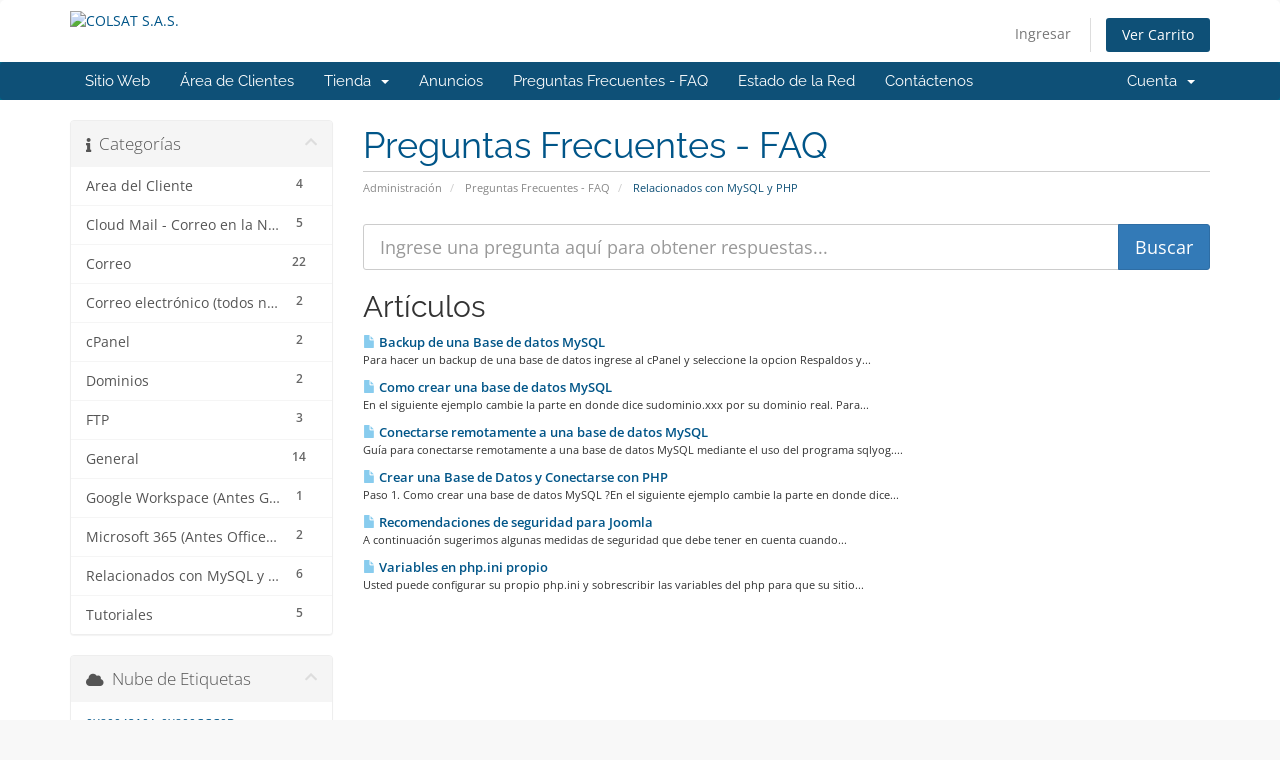

--- FILE ---
content_type: text/html; charset=utf-8
request_url: https://www.colsat.com.co/zc/index.php?rp=/knowledgebase/2/Relacionados-con-MySQL-y-PHP
body_size: 6618
content:
<!DOCTYPE html>
<html lang="en">
<head>
    <meta charset="utf-8" />
    <meta http-equiv="X-UA-Compatible" content="IE=edge">
    <meta name="viewport" content="width=device-width, initial-scale=1">
    <title>Preguntas Frecuentes - FAQ - COLSAT S.A.S.</title>

    <!-- Styling -->
<link href="/zc/assets/fonts/css/open-sans-family.css" rel="stylesheet" type="text/css" />
<link href="/zc/assets/fonts/css/raleway-family.css" rel="stylesheet" type="text/css" />
<link href="/zc/templates/six/css/all.min.css?v=e74d47" rel="stylesheet">
<link href="/zc/assets/css/fontawesome-all.min.css" rel="stylesheet">
<link href="/zc/templates/six/css/custom.css" rel="stylesheet">

<!-- HTML5 Shim and Respond.js IE8 support of HTML5 elements and media queries -->
<!-- WARNING: Respond.js doesn't work if you view the page via file:// -->
<!--[if lt IE 9]>
  <script src="https://oss.maxcdn.com/libs/html5shiv/3.7.0/html5shiv.js"></script>
  <script src="https://oss.maxcdn.com/libs/respond.js/1.4.2/respond.min.js"></script>
<![endif]-->

<script type="text/javascript">
    var csrfToken = '46f8794f252459d9526c86fd632fa6f8703def84',
        markdownGuide = 'Guía de Formato',
        locale = 'en',
        saved = 'guardado',
        saving = 'guardando',
        whmcsBaseUrl = "/zc";
    </script>
<script src="/zc/templates/six/js/scripts.min.js?v=e74d47"></script>


    <script async src="https://www.googletagmanager.com/gtag/js?id=UA-9048210-4"></script>
<script>
  window.dataLayer = window.dataLayer || [];
  function gtag(){dataLayer.push(arguments);}
  gtag('js', new Date());
  gtag('config', 'UA-9048210-4', {
  'cookie_domain': 'colsat.com.co'
});
</script>


</head>
<body data-phone-cc-input="1">


<section id="header">
    <div class="container">
        <ul class="top-nav">
                                        <li>
                    <a href="/zc/clientarea.php">Ingresar</a>
                </li>
                                <li class="primary-action">
                    <a href="/zc/cart.php?a=view" class="btn">
                        Ver Carrito
                    </a>
                </li>
                                </ul>

                    <a href="/zc/index.php" class="logo"><img src="/zc/assets/img/logo.png" alt="COLSAT S.A.S."></a>
        
    </div>
</section>

<section id="main-menu">

    <nav id="nav" class="navbar navbar-default navbar-main" role="navigation">
        <div class="container">
            <!-- Brand and toggle get grouped for better mobile display -->
            <div class="navbar-header">
                <button type="button" class="navbar-toggle" data-toggle="collapse" data-target="#primary-nav">
                    <span class="sr-only">Alternar Navegación</span>
                    <span class="icon-bar"></span>
                    <span class="icon-bar"></span>
                    <span class="icon-bar"></span>
                </button>
            </div>

            <!-- Collect the nav links, forms, and other content for toggling -->
            <div class="collapse navbar-collapse" id="primary-nav">

                <ul class="nav navbar-nav">

                        <li menuItemName="Sitio Web" class="" id="Primary_Navbar-Sitio_Web">
        <a href="/zc/../../index.html">
                        Sitio Web
                                </a>
            </li>
    <li menuItemName="Home" class="" id="Primary_Navbar-Home">
        <a href="/zc/index.php">
                        Área de Clientes
                                </a>
            </li>
    <li menuItemName="Store" class="dropdown" id="Primary_Navbar-Store">
        <a class="dropdown-toggle" data-toggle="dropdown" href="#">
                        Tienda
                        &nbsp;<b class="caret"></b>        </a>
                    <ul class="dropdown-menu">
                            <li menuItemName="Browse Products Services" id="Primary_Navbar-Store-Browse_Products_Services">
                    <a href="/zc/index.php?rp=/store">
                                                Ver Todos
                                            </a>
                </li>
                            <li menuItemName="Shop Divider 1" class="nav-divider" id="Primary_Navbar-Store-Shop_Divider_1">
                    <a href="">
                                                -----
                                            </a>
                </li>
                            <li menuItemName="Seguridad" id="Primary_Navbar-Store-Seguridad">
                    <a href="/zc/index.php?rp=/store/seguridad">
                                                Seguridad
                                            </a>
                </li>
                            <li menuItemName="Microsoft Cloud" id="Primary_Navbar-Store-Microsoft_Cloud">
                    <a href="/zc/index.php?rp=/store/microsoft-cloud">
                                                Microsoft Cloud
                                            </a>
                </li>
                            <li menuItemName="Email Hosting" id="Primary_Navbar-Store-Email_Hosting">
                    <a href="/zc/index.php?rp=/store/email-hosting">
                                                Email Hosting
                                            </a>
                </li>
                            <li menuItemName="Microsoft ES" id="Primary_Navbar-Store-Microsoft_ES">
                    <a href="/zc/index.php?rp=/store/microsoft-es">
                                                Microsoft ES
                                            </a>
                </li>
                        </ul>
            </li>
    <li menuItemName="Announcements" class="" id="Primary_Navbar-Announcements">
        <a href="/zc/index.php?rp=/announcements">
                        Anuncios
                                </a>
            </li>
    <li menuItemName="Knowledgebase" class="" id="Primary_Navbar-Knowledgebase">
        <a href="/zc/index.php?rp=/knowledgebase">
                        Preguntas Frecuentes - FAQ
                                </a>
            </li>
    <li menuItemName="Network Status" class="" id="Primary_Navbar-Network_Status">
        <a href="/zc/serverstatus.php">
                        Estado de la Red
                                </a>
            </li>
    <li menuItemName="Contact Us" class="" id="Primary_Navbar-Contact_Us">
        <a href="/zc/contact.php">
                        Contáctenos
                                </a>
            </li>

                </ul>

                <ul class="nav navbar-nav navbar-right">

                        <li menuItemName="Account" class="dropdown" id="Secondary_Navbar-Account">
        <a class="dropdown-toggle" data-toggle="dropdown" href="#">
                        Cuenta
                        &nbsp;<b class="caret"></b>        </a>
                    <ul class="dropdown-menu">
                            <li menuItemName="Login" id="Secondary_Navbar-Account-Login">
                    <a href="/zc/clientarea.php">
                                                Ingresar
                                            </a>
                </li>
                            <li menuItemName="Divider" class="nav-divider" id="Secondary_Navbar-Account-Divider">
                    <a href="">
                                                -----
                                            </a>
                </li>
                            <li menuItemName="Forgot Password?" id="Secondary_Navbar-Account-Forgot_Password?">
                    <a href="/zc/index.php?rp=/password/reset">
                                                ¿Perdiste la contraseña?
                                            </a>
                </li>
                        </ul>
            </li>

                </ul>

            </div><!-- /.navbar-collapse -->
        </div>
    </nav>

</section>



<section id="main-body">
    <div class="container">
        <div class="row">

                                    <div class="col-md-9 pull-md-right">
                    <div class="header-lined">
    <h1>Preguntas Frecuentes - FAQ</h1>
    <ol class="breadcrumb">
            <li>
            <a href="https://www.colsat.com.co/zc">            Administración
            </a>        </li>
            <li>
            <a href="/zc/index.php?rp=/knowledgebase">            Preguntas Frecuentes - FAQ
            </a>        </li>
            <li class="active">
                        Relacionados con MySQL y PHP
                    </li>
    </ol>
</div>
                </div>
                        <div class="col-md-3 pull-md-left sidebar">
                    <div menuItemName="Support Knowledgebase Categories" class="panel panel-sidebar panel-sidebar hidden-sm hidden-xs">
        <div class="panel-heading">
            <h3 class="panel-title">
                <i class="fas fa-info"></i>&nbsp;                Categorías
                                <i class="fas fa-chevron-up panel-minimise pull-right"></i>
            </h3>
        </div>
                            <div class="list-group">
                                                            <a menuItemName="Support Knowledgebase Category 7"
                           href="/zc/index.php?rp=/knowledgebase/7/Area-del-Cliente"
                           class="list-group-item"
                                                                                                                                       id="Primary_Sidebar-Support_Knowledgebase_Categories-Support_Knowledgebase_Category_7"
                        >
                            <span class="badge">4</span>                                                                                    <div class="truncate">Area del Cliente</div>
                        </a>
                                                                                <a menuItemName="Support Knowledgebase Category 5"
                           href="/zc/index.php?rp=/knowledgebase/5/Cloud-Mail---Correo-en-la-Nube"
                           class="list-group-item"
                                                                                                                                       id="Primary_Sidebar-Support_Knowledgebase_Categories-Support_Knowledgebase_Category_5"
                        >
                            <span class="badge">5</span>                                                                                    <div class="truncate">Cloud Mail - Correo en la Nube</div>
                        </a>
                                                                                <a menuItemName="Support Knowledgebase Category 4"
                           href="/zc/index.php?rp=/knowledgebase/4/Correo"
                           class="list-group-item"
                                                                                                                                       id="Primary_Sidebar-Support_Knowledgebase_Categories-Support_Knowledgebase_Category_4"
                        >
                            <span class="badge">22</span>                                                                                    <div class="truncate">Correo</div>
                        </a>
                                                                                <a menuItemName="Support Knowledgebase Category 15"
                           href="/zc/index.php?rp=/knowledgebase/15/Correo-electronico-todos-nuestros-sistemas"
                           class="list-group-item"
                                                                                                                                       id="Primary_Sidebar-Support_Knowledgebase_Categories-Support_Knowledgebase_Category_15"
                        >
                            <span class="badge">2</span>                                                                                    <div class="truncate">Correo electrónico (todos nuestros sistemas)</div>
                        </a>
                                                                                <a menuItemName="Support Knowledgebase Category 9"
                           href="/zc/index.php?rp=/knowledgebase/9/cPanel"
                           class="list-group-item"
                                                                                                                                       id="Primary_Sidebar-Support_Knowledgebase_Categories-Support_Knowledgebase_Category_9"
                        >
                            <span class="badge">2</span>                                                                                    <div class="truncate">cPanel</div>
                        </a>
                                                                                <a menuItemName="Support Knowledgebase Category 10"
                           href="/zc/index.php?rp=/knowledgebase/10/Dominios"
                           class="list-group-item"
                                                                                                                                       id="Primary_Sidebar-Support_Knowledgebase_Categories-Support_Knowledgebase_Category_10"
                        >
                            <span class="badge">2</span>                                                                                    <div class="truncate">Dominios</div>
                        </a>
                                                                                <a menuItemName="Support Knowledgebase Category 6"
                           href="/zc/index.php?rp=/knowledgebase/6/FTP"
                           class="list-group-item"
                                                                                                                                       id="Primary_Sidebar-Support_Knowledgebase_Categories-Support_Knowledgebase_Category_6"
                        >
                            <span class="badge">3</span>                                                                                    <div class="truncate">FTP</div>
                        </a>
                                                                                <a menuItemName="Support Knowledgebase Category 1"
                           href="/zc/index.php?rp=/knowledgebase/1/General"
                           class="list-group-item"
                                                                                                                                       id="Primary_Sidebar-Support_Knowledgebase_Categories-Support_Knowledgebase_Category_1"
                        >
                            <span class="badge">14</span>                                                                                    <div class="truncate">General</div>
                        </a>
                                                                                <a menuItemName="Support Knowledgebase Category 17"
                           href="/zc/index.php?rp=/knowledgebase/17/Google-Workspace-Antes-G-Suite"
                           class="list-group-item"
                                                                                                                                       id="Primary_Sidebar-Support_Knowledgebase_Categories-Support_Knowledgebase_Category_17"
                        >
                            <span class="badge">1</span>                                                                                    <div class="truncate">Google Workspace (Antes G Suite)</div>
                        </a>
                                                                                <a menuItemName="Support Knowledgebase Category 16"
                           href="/zc/index.php?rp=/knowledgebase/16/Microsoft-365-Antes-Office-365"
                           class="list-group-item"
                                                                                                                                       id="Primary_Sidebar-Support_Knowledgebase_Categories-Support_Knowledgebase_Category_16"
                        >
                            <span class="badge">2</span>                                                                                    <div class="truncate">Microsoft 365 (Antes Office 365)</div>
                        </a>
                                                                                <a menuItemName="Support Knowledgebase Category 2"
                           href="/zc/index.php?rp=/knowledgebase/2/Relacionados-con-MySQL-y-PHP"
                           class="list-group-item"
                                                                                                                                       id="Primary_Sidebar-Support_Knowledgebase_Categories-Support_Knowledgebase_Category_2"
                        >
                            <span class="badge">6</span>                                                                                    <div class="truncate">Relacionados con MySQL y PHP</div>
                        </a>
                                                                                <a menuItemName="Support Knowledgebase Category 3"
                           href="/zc/index.php?rp=/knowledgebase/3/Tutoriales"
                           class="list-group-item"
                                                                                                                                       id="Primary_Sidebar-Support_Knowledgebase_Categories-Support_Knowledgebase_Category_3"
                        >
                            <span class="badge">5</span>                                                                                    <div class="truncate">Tutoriales</div>
                        </a>
                                                </div>
                    </div>
                    <div class="panel hidden-lg hidden-md panel-default">
            <div class="panel-heading">
                <h3 class="panel-title">
                    <i class="fas fa-info"></i>&nbsp;                    Categorías
                                    </h3>
            </div>
            <div class="panel-body">
                <form role="form">
                    <select class="form-control" onchange="selectChangeNavigate(this)">
                                                    <option menuItemName="Support Knowledgebase Category 7" value="/zc/index.php?rp=/knowledgebase/7/Area-del-Cliente" class="list-group-item" >
                                <div class="truncate">Area del Cliente</div>
                                (4)                            </option>
                                                    <option menuItemName="Support Knowledgebase Category 5" value="/zc/index.php?rp=/knowledgebase/5/Cloud-Mail---Correo-en-la-Nube" class="list-group-item" >
                                <div class="truncate">Cloud Mail - Correo en la Nube</div>
                                (5)                            </option>
                                                    <option menuItemName="Support Knowledgebase Category 4" value="/zc/index.php?rp=/knowledgebase/4/Correo" class="list-group-item" >
                                <div class="truncate">Correo</div>
                                (22)                            </option>
                                                    <option menuItemName="Support Knowledgebase Category 15" value="/zc/index.php?rp=/knowledgebase/15/Correo-electronico-todos-nuestros-sistemas" class="list-group-item" >
                                <div class="truncate">Correo electrónico (todos nuestros sistemas)</div>
                                (2)                            </option>
                                                    <option menuItemName="Support Knowledgebase Category 9" value="/zc/index.php?rp=/knowledgebase/9/cPanel" class="list-group-item" >
                                <div class="truncate">cPanel</div>
                                (2)                            </option>
                                                    <option menuItemName="Support Knowledgebase Category 10" value="/zc/index.php?rp=/knowledgebase/10/Dominios" class="list-group-item" >
                                <div class="truncate">Dominios</div>
                                (2)                            </option>
                                                    <option menuItemName="Support Knowledgebase Category 6" value="/zc/index.php?rp=/knowledgebase/6/FTP" class="list-group-item" >
                                <div class="truncate">FTP</div>
                                (3)                            </option>
                                                    <option menuItemName="Support Knowledgebase Category 1" value="/zc/index.php?rp=/knowledgebase/1/General" class="list-group-item" >
                                <div class="truncate">General</div>
                                (14)                            </option>
                                                    <option menuItemName="Support Knowledgebase Category 17" value="/zc/index.php?rp=/knowledgebase/17/Google-Workspace-Antes-G-Suite" class="list-group-item" >
                                <div class="truncate">Google Workspace (Antes G Suite)</div>
                                (1)                            </option>
                                                    <option menuItemName="Support Knowledgebase Category 16" value="/zc/index.php?rp=/knowledgebase/16/Microsoft-365-Antes-Office-365" class="list-group-item" >
                                <div class="truncate">Microsoft 365 (Antes Office 365)</div>
                                (2)                            </option>
                                                    <option menuItemName="Support Knowledgebase Category 2" value="/zc/index.php?rp=/knowledgebase/2/Relacionados-con-MySQL-y-PHP" class="list-group-item" >
                                <div class="truncate">Relacionados con MySQL y PHP</div>
                                (6)                            </option>
                                                    <option menuItemName="Support Knowledgebase Category 3" value="/zc/index.php?rp=/knowledgebase/3/Tutoriales" class="list-group-item" >
                                <div class="truncate">Tutoriales</div>
                                (5)                            </option>
                                            </select>
                </form>
            </div>
                    </div>
                </div>
                <!-- Container for main page display content -->
        <div class="col-md-9 pull-md-right main-content">
            

<form role="form" method="post" action="/zc/index.php?rp=/knowledgebase/search">
<input type="hidden" name="token" value="46f8794f252459d9526c86fd632fa6f8703def84" />
    <div class="input-group input-group-lg kb-search">
        <input type="text"  id="inputKnowledgebaseSearch" name="search" class="form-control" placeholder="Ingrese una pregunta aquí para obtener respuestas..." value="" />
        <span class="input-group-btn">
            <input type="submit" id="btnKnowledgebaseSearch" class="btn btn-primary btn-input-padded-responsive" value="Buscar" />
        </span>
    </div>
</form>


            <h2>Artículos</h2>
    
    <div class="kbarticles">
                    <a href="/zc/index.php?rp=/knowledgebase/3/Backup-de-una-Base-de-datos-MySQL.html">
                <span class="glyphicon glyphicon-file"></span>&nbsp;Backup de una Base de datos MySQL
            </a>
                        <p>Para hacer un backup de una base de datos ingrese al cPanel y seleccione la opcion Respaldos y...</p>
                    <a href="/zc/index.php?rp=/knowledgebase/4/Como-crear-una-base-de-datos-MySQL.html">
                <span class="glyphicon glyphicon-file"></span>&nbsp;Como crear una base de datos MySQL
            </a>
                        <p>En el siguiente ejemplo cambie la parte en donde dice sudominio.xxx por su dominio real.  Para...</p>
                    <a href="/zc/index.php?rp=/knowledgebase/66/Conectarse-remotamente-a-una-base-de-datos-MySQL.html">
                <span class="glyphicon glyphicon-file"></span>&nbsp;Conectarse remotamente a una base de datos MySQL
            </a>
                        <p>Guía para conectarse remotamente a una base de datos MySQL mediante el uso del programa sqlyog....</p>
                    <a href="/zc/index.php?rp=/knowledgebase/2/Crear-una-Base-de-Datos-y-Conectarse-con-PHP.html">
                <span class="glyphicon glyphicon-file"></span>&nbsp;Crear una Base de Datos y Conectarse con PHP
            </a>
                        <p>Paso 1. Como crear una base de datos MySQL ?En el siguiente ejemplo cambie la parte en donde dice...</p>
                    <a href="/zc/index.php?rp=/knowledgebase/23/Recomendaciones-de-seguridad-para-Joomla.html">
                <span class="glyphicon glyphicon-file"></span>&nbsp;Recomendaciones de seguridad para Joomla
            </a>
                        <p>
A continuaci&oacute;n sugerimos algunas medidas de seguridad que debe tener en cuenta cuando...</p>
                    <a href="/zc/index.php?rp=/knowledgebase/6/Variables-en-php.ini-propio.html">
                <span class="glyphicon glyphicon-file"></span>&nbsp;Variables en php.ini propio
            </a>
                        <p>Usted puede configurar su propio php.ini y sobrescribir las variables del php para que su sitio...</p>
            </div>


                </div><!-- /.main-content -->
                                    <div class="col-md-3 pull-md-left sidebar sidebar-secondary">
                            <div menuItemName="Support Knowledgebase Tag Cloud" class="panel panel-sidebar panel-sidebar">
        <div class="panel-heading">
            <h3 class="panel-title">
                <i class="fas fa-cloud"></i>&nbsp;                Nube de Etiquetas
                                <i class="fas fa-chevron-up panel-minimise pull-right"></i>
            </h3>
        </div>
                    <div class="panel-body">
                <a href="/zc/index.php?rp=/knowledgebase/tag/0X8004210A" style="font-size:12px;">0X8004210A</a>
<a href="/zc/index.php?rp=/knowledgebase/tag/0X800CCC0D" style="font-size:12px;">0X800CCC0D</a>
<a href="/zc/index.php?rp=/knowledgebase/tag/0x800ccc0f" style="font-size:20px;">0x800ccc0f</a>
<a href="/zc/index.php?rp=/knowledgebase/tag/0x800CCC1A" style="font-size:12px;">0x800CCC1A</a>
<a href="/zc/index.php?rp=/knowledgebase/tag/0x800CCC6A" style="font-size:12px;">0x800CCC6A</a>
<a href="/zc/index.php?rp=/knowledgebase/tag/0x800CCC6B" style="font-size:12px;">0x800CCC6B</a>
<a href="/zc/index.php?rp=/knowledgebase/tag/503-Valid-RCPT-command-must-precede-DATA" style="font-size:12px;">503 Valid RCPT command must precede DATA</a>
<a href="/zc/index.php?rp=/knowledgebase/tag/Alias-de-correo" style="font-size:12px;">Alias de correo</a>
<a href="/zc/index.php?rp=/knowledgebase/tag/Android" style="font-size:20px;">Android</a>
<a href="/zc/index.php?rp=/knowledgebase/tag/Backup-Correo-Outlook" style="font-size:12px;">Backup Correo Outlook</a>
<a href="/zc/index.php?rp=/knowledgebase/tag/Backup-Outlook" style="font-size:12px;">Backup Outlook</a>
<a href="/zc/index.php?rp=/knowledgebase/tag/bloqueado" style="font-size:12px;">bloqueado</a>
<a href="/zc/index.php?rp=/knowledgebase/tag/bloqueo" style="font-size:12px;">bloqueo</a>
<a href="/zc/index.php?rp=/knowledgebase/tag/Borrar-cookies" style="font-size:20px;">Borrar cookies</a>
<a href="/zc/index.php?rp=/knowledgebase/tag/buscadores" style="font-size:12px;">buscadores</a>
<a href="/zc/index.php?rp=/knowledgebase/tag/Cache" style="font-size:12px;">Cache</a>
<a href="/zc/index.php?rp=/knowledgebase/tag/CalDAV" style="font-size:12px;">CalDAV</a>
<a href="/zc/index.php?rp=/knowledgebase/tag/cambiar-contraseña" style="font-size:12px;">cambiar contraseña</a>
<a href="/zc/index.php?rp=/knowledgebase/tag/CardDAV" style="font-size:12px;">CardDAV</a>
<a href="/zc/index.php?rp=/knowledgebase/tag/cargar" style="font-size:12px;">cargar</a>
<a href="/zc/index.php?rp=/knowledgebase/tag/Certificado-de-seguridad" style="font-size:12px;">Certificado de seguridad</a>
<a href="/zc/index.php?rp=/knowledgebase/tag/Cliente-de-correo" style="font-size:20px;">Cliente de correo</a>
<a href="/zc/index.php?rp=/knowledgebase/tag/Cloudmail" style="font-size:20px;">Cloudmail</a>
<a href="/zc/index.php?rp=/knowledgebase/tag/conexion-remota-mysql" style="font-size:12px;">conexion remota mysql</a>
<a href="/zc/index.php?rp=/knowledgebase/tag/Configurar-correo-en-Android" style="font-size:12px;">Configurar correo en Android</a>
<a href="/zc/index.php?rp=/knowledgebase/tag/configurar-cuenta-de-correo" style="font-size:12px;">configurar cuenta de correo</a>
<a href="/zc/index.php?rp=/knowledgebase/tag/Configurar-cuenta-de-correo-en-Outlook" style="font-size:12px;">Configurar cuenta de correo en Outlook</a>
<a href="/zc/index.php?rp=/knowledgebase/tag/Configurar-Outlook" style="font-size:12px;">Configurar Outlook</a>
<a href="/zc/index.php?rp=/knowledgebase/tag/contraseña" style="font-size:12px;">contraseña</a>
<a href="/zc/index.php?rp=/knowledgebase/tag/Cookies" style="font-size:12px;">Cookies</a>
<a href="/zc/index.php?rp=/knowledgebase/tag/correo" style="font-size:20px;">correo</a>
<a href="/zc/index.php?rp=/knowledgebase/tag/correo-electronico" style="font-size:12px;">correo electronico</a>
<a href="/zc/index.php?rp=/knowledgebase/tag/Correo-Samsung" style="font-size:12px;">Correo Samsung</a>
<a href="/zc/index.php?rp=/knowledgebase/tag/cpanel" style="font-size:16px;">cpanel</a>
<a href="/zc/index.php?rp=/knowledgebase/tag/crear-sitio-web" style="font-size:12px;">crear sitio web</a>
<a href="/zc/index.php?rp=/knowledgebase/tag/Cuenta-de-correo" style="font-size:12px;">Cuenta de correo</a>
<a href="/zc/index.php?rp=/knowledgebase/tag/diseñar-mi-sitio-web" style="font-size:12px;">diseñar mi sitio web</a>
<a href="/zc/index.php?rp=/knowledgebase/tag/diseñar-sitio-web" style="font-size:12px;">diseñar sitio web</a>
<a href="/zc/index.php?rp=/knowledgebase/tag/diseño-web" style="font-size:12px;">diseño web</a>
<a href="/zc/index.php?rp=/knowledgebase/tag/DMARC" style="font-size:12px;">DMARC</a>
<a href="/zc/index.php?rp=/knowledgebase/tag/dominio" style="font-size:12px;">dominio</a>
<a href="/zc/index.php?rp=/knowledgebase/tag/El-servidor-no-admite-el-tipo-de-cifrado-de-conexión-especifica" style="font-size:12px;">El servidor no admite el tipo de cifrado de conexión especifica</a>
<a href="/zc/index.php?rp=/knowledgebase/tag/email" style="font-size:12px;">email</a>
<a href="/zc/index.php?rp=/knowledgebase/tag/email-hackeado" style="font-size:12px;">email hackeado</a>
<a href="/zc/index.php?rp=/knowledgebase/tag/envio-de-correo" style="font-size:12px;">envio de correo</a>
<a href="/zc/index.php?rp=/knowledgebase/tag/Espacio-lleno" style="font-size:12px;">Espacio lleno</a>
<a href="/zc/index.php?rp=/knowledgebase/tag/estafa" style="font-size:12px;">estafa</a>
<a href="/zc/index.php?rp=/knowledgebase/tag/extorsivo" style="font-size:12px;">extorsivo</a>
<a href="/zc/index.php?rp=/knowledgebase/tag/filezilla" style="font-size:12px;">filezilla</a>
<a href="/zc/index.php?rp=/knowledgebase/tag/filtros" style="font-size:12px;">filtros</a>
<a href="/zc/index.php?rp=/knowledgebase/tag/fraude" style="font-size:12px;">fraude</a>
<a href="/zc/index.php?rp=/knowledgebase/tag/ftp" style="font-size:20px;">ftp</a>
<a href="/zc/index.php?rp=/knowledgebase/tag/G-Suite" style="font-size:12px;">G Suite</a>
<a href="/zc/index.php?rp=/knowledgebase/tag/gmail" style="font-size:20px;">gmail</a>
<a href="/zc/index.php?rp=/knowledgebase/tag/Google-Workspace" style="font-size:12px;">Google Workspace</a>
<a href="/zc/index.php?rp=/knowledgebase/tag/hacer-pagina-web" style="font-size:12px;">hacer pagina web</a>
<a href="/zc/index.php?rp=/knowledgebase/tag/hackearon-mi-email" style="font-size:12px;">hackearon mi email</a>
<a href="/zc/index.php?rp=/knowledgebase/tag/hotmail" style="font-size:12px;">hotmail</a>
<a href="/zc/index.php?rp=/knowledgebase/tag/https" style="font-size:12px;">https</a>
<a href="/zc/index.php?rp=/knowledgebase/tag/ICANN" style="font-size:12px;">ICANN</a>
<a href="/zc/index.php?rp=/knowledgebase/tag/IMAP" style="font-size:12px;">IMAP</a>
<a href="/zc/index.php?rp=/knowledgebase/tag/IMMEDIATE-VERIFICATION" style="font-size:12px;">IMMEDIATE VERIFICATION</a>
<a href="/zc/index.php?rp=/knowledgebase/tag/Inicie-sesión-nuevamente" style="font-size:20px;">Inicie sesión nuevamente</a>
<a href="/zc/index.php?rp=/knowledgebase/tag/inicio-de-sesión-único" style="font-size:12px;">inicio de sesión único</a>
<a href="/zc/index.php?rp=/knowledgebase/tag/instalador" style="font-size:12px;">instalador</a>
<a href="/zc/index.php?rp=/knowledgebase/tag/instalar" style="font-size:12px;">instalar</a>
<a href="/zc/index.php?rp=/knowledgebase/tag/iOS" style="font-size:12px;">iOS</a>
<a href="/zc/index.php?rp=/knowledgebase/tag/ip-bloqueada" style="font-size:12px;">ip bloqueada</a>
<a href="/zc/index.php?rp=/knowledgebase/tag/ipad" style="font-size:20px;">ipad</a>
<a href="/zc/index.php?rp=/knowledgebase/tag/iphone" style="font-size:20px;">iphone</a>
<a href="/zc/index.php?rp=/knowledgebase/tag/joomla" style="font-size:12px;">joomla</a>
<a href="/zc/index.php?rp=/knowledgebase/tag/Liberar-espacio-en-cuentas-de-correo-creadas-en-su-cPanel" style="font-size:12px;">Liberar espacio en cuentas de correo creadas en su cPanel</a>
<a href="/zc/index.php?rp=/knowledgebase/tag/Limpiar-cache" style="font-size:20px;">Limpiar cache</a>
<a href="/zc/index.php?rp=/knowledgebase/tag/Mac" style="font-size:12px;">Mac</a>
<a href="/zc/index.php?rp=/knowledgebase/tag/macOS" style="font-size:12px;">macOS</a>
<a href="/zc/index.php?rp=/knowledgebase/tag/Mail" style="font-size:20px;">Mail</a>
<a href="/zc/index.php?rp=/knowledgebase/tag/mail-de-mac" style="font-size:12px;">mail de mac</a>
<a href="/zc/index.php?rp=/knowledgebase/tag/mail-mac" style="font-size:20px;">mail mac</a>
<a href="/zc/index.php?rp=/knowledgebase/tag/mysql" style="font-size:12px;">mysql</a>
<a href="/zc/index.php?rp=/knowledgebase/tag/no-se-la-contraseña-del-cpanel" style="font-size:12px;">no se la contraseña del cpanel</a>
<a href="/zc/index.php?rp=/knowledgebase/tag/olvide-la-contraseña-del-cpanel" style="font-size:12px;">olvide la contraseña del cpanel</a>
<a href="/zc/index.php?rp=/knowledgebase/tag/One-Drive" style="font-size:12px;">One Drive</a>
<a href="/zc/index.php?rp=/knowledgebase/tag/Onedrive" style="font-size:12px;">Onedrive</a>
<a href="/zc/index.php?rp=/knowledgebase/tag/optimizar" style="font-size:12px;">optimizar</a>
<a href="/zc/index.php?rp=/knowledgebase/tag/Outlook" style="font-size:12px;">Outlook</a>
<a href="/zc/index.php?rp=/knowledgebase/tag/Over-Quota" style="font-size:12px;">Over Quota</a>
<a href="/zc/index.php?rp=/knowledgebase/tag/pagina-web" style="font-size:20px;">pagina web</a>
<a href="/zc/index.php?rp=/knowledgebase/tag/prestashop" style="font-size:12px;">prestashop</a>
<a href="/zc/index.php?rp=/knowledgebase/tag/Problemas-de-sincronización-Solo-este-PC" style="font-size:12px;">Problemas de sincronización (Solo este PC)</a>
<a href="/zc/index.php?rp=/knowledgebase/tag/publicar" style="font-size:12px;">publicar</a>
<a href="/zc/index.php?rp=/knowledgebase/tag/redireccionamiento" style="font-size:12px;">redireccionamiento</a>
<a href="/zc/index.php?rp=/knowledgebase/tag/Redirecciones-de-correo" style="font-size:20px;">Redirecciones de correo</a>
<a href="/zc/index.php?rp=/knowledgebase/tag/reenvios" style="font-size:20px;">reenvios</a>
<a href="/zc/index.php?rp=/knowledgebase/tag/renombrar-cuenta-de-correo" style="font-size:12px;">renombrar cuenta de correo</a>
<a href="/zc/index.php?rp=/knowledgebase/tag/Single-Sign-On" style="font-size:12px;">Single Sign-On</a>
<a href="/zc/index.php?rp=/knowledgebase/tag/sitio-web" style="font-size:12px;">sitio web</a>
<a href="/zc/index.php?rp=/knowledgebase/tag/spam" style="font-size:20px;">spam</a>
<a href="/zc/index.php?rp=/knowledgebase/tag/sqlyog" style="font-size:12px;">sqlyog</a>
<a href="/zc/index.php?rp=/knowledgebase/tag/ssl" style="font-size:12px;">ssl</a>
<a href="/zc/index.php?rp=/knowledgebase/tag/Su-dirección-IP-cambió" style="font-size:20px;">Su dirección IP cambió</a>
<a href="/zc/index.php?rp=/knowledgebase/tag/Su-dirección-IP-cambió.-Inicie-sesión-nuevamente" style="font-size:12px;">Su dirección IP cambió. Inicie sesión nuevamente</a>
<a href="/zc/index.php?rp=/knowledgebase/tag/subir" style="font-size:12px;">subir</a>
<a href="/zc/index.php?rp=/knowledgebase/tag/suspendido" style="font-size:20px;">suspendido</a>
<a href="/zc/index.php?rp=/knowledgebase/tag/Thunderbird" style="font-size:12px;">Thunderbird</a>
<a href="/zc/index.php?rp=/knowledgebase/tag/velocidad" style="font-size:12px;">velocidad</a>
<a href="/zc/index.php?rp=/knowledgebase/tag/webmail" style="font-size:12px;">webmail</a>
<a href="/zc/index.php?rp=/knowledgebase/tag/Webmail-lleno" style="font-size:12px;">Webmail lleno</a>
<a href="/zc/index.php?rp=/knowledgebase/tag/Windows" style="font-size:12px;">Windows</a>
<a href="/zc/index.php?rp=/knowledgebase/tag/Wix" style="font-size:12px;">Wix</a>
<a href="/zc/index.php?rp=/knowledgebase/tag/wordpress" style="font-size:12px;">wordpress</a>
<a href="/zc/index.php?rp=/knowledgebase/tag/yahoo" style="font-size:12px;">yahoo</a>

            </div>
                            </div>
        <div menuItemName="Support" class="panel panel-sidebar panel-sidebar">
        <div class="panel-heading">
            <h3 class="panel-title">
                <i class="far fa-life-ring"></i>&nbsp;                Soporte
                                <i class="fas fa-chevron-up panel-minimise pull-right"></i>
            </h3>
        </div>
                            <div class="list-group">
                                                            <a menuItemName="Support Tickets"
                           href="/zc/supporttickets.php"
                           class="list-group-item"
                                                                                                                                       id="Secondary_Sidebar-Support-Support_Tickets"
                        >
                                                                                    <i class="fas fa-ticket-alt fa-fw sidebar-menu-item-icon"></i>                            Mis Tickets de Soporte
                        </a>
                                                                                <a menuItemName="Announcements"
                           href="/zc/index.php?rp=/announcements"
                           class="list-group-item"
                                                                                                                                       id="Secondary_Sidebar-Support-Announcements"
                        >
                                                                                    <i class="fas fa-list fa-fw sidebar-menu-item-icon"></i>                            Anuncios
                        </a>
                                                                                <a menuItemName="Knowledgebase"
                           href="/zc/index.php?rp=/knowledgebase"
                           class="list-group-item active"
                                                                                                                                       id="Secondary_Sidebar-Support-Knowledgebase"
                        >
                                                                                    <i class="fas fa-info-circle fa-fw sidebar-menu-item-icon"></i>                            Preguntas Frecuentes - FAQ
                        </a>
                                                                                <a menuItemName="Downloads"
                           href="/zc/index.php?rp=/download"
                           class="list-group-item"
                                                                                                                                       id="Secondary_Sidebar-Support-Downloads"
                        >
                                                                                    <i class="fas fa-download fa-fw sidebar-menu-item-icon"></i>                            Descargas
                        </a>
                                                                                <a menuItemName="Network Status"
                           href="/zc/serverstatus.php"
                           class="list-group-item"
                                                                                                                                       id="Secondary_Sidebar-Support-Network_Status"
                        >
                                                                                    <i class="fas fa-rocket fa-fw sidebar-menu-item-icon"></i>                            Estado de la Red
                        </a>
                                                                                <a menuItemName="Open Ticket"
                           href="/zc/submitticket.php"
                           class="list-group-item"
                                                                                                                                       id="Secondary_Sidebar-Support-Open_Ticket"
                        >
                                                                                    <i class="fas fa-comments fa-fw sidebar-menu-item-icon"></i>                            Abrir Ticket
                        </a>
                                                </div>
                    </div>
                        </div>
                            <div class="clearfix"></div>
        </div>
    </div>
</section>

<section id="footer">
    <div class="container">
        <a href="#" class="back-to-top"><i class="fas fa-chevron-up"></i></a>
        <p>Copyright &copy; 1999 2026 COLSAT S.A.S.. All Rights Reserved.</p>
    </div>
</section>

<div id="fullpage-overlay" class="hidden">
    <div class="outer-wrapper">
        <div class="inner-wrapper">
            <img src="/zc/assets/img/overlay-spinner.svg">
            <br>
            <span class="msg"></span>
        </div>
    </div>
</div>

<div class="modal system-modal fade" id="modalAjax" tabindex="-1" role="dialog" aria-hidden="true">
    <div class="modal-dialog">
        <div class="modal-content panel-primary">
            <div class="modal-header panel-heading">
                <button type="button" class="close" data-dismiss="modal">
                    <span aria-hidden="true">&times;</span>
                    <span class="sr-only">Cerrar</span>
                </button>
                <h4 class="modal-title"></h4>
            </div>
            <div class="modal-body panel-body">
                Cargando...
            </div>
            <div class="modal-footer panel-footer">
                <div class="pull-left loader">
                    <i class="fas fa-circle-notch fa-spin"></i>
                    Cargando...
                </div>
                <button type="button" class="btn btn-default" data-dismiss="modal">
                    Cerrar
                </button>
                <button type="button" class="btn btn-primary modal-submit">
                    Enviar
                </button>
            </div>
        </div>
    </div>
</div>

<form action="#" id="frmGeneratePassword" class="form-horizontal">
    <div class="modal fade" id="modalGeneratePassword">
        <div class="modal-dialog">
            <div class="modal-content panel-primary">
                <div class="modal-header panel-heading">
                    <button type="button" class="close" data-dismiss="modal" aria-label="Close"><span aria-hidden="true">&times;</span></button>
                    <h4 class="modal-title">
                        Generar contraseña
                    </h4>
                </div>
                <div class="modal-body">
                    <div class="alert alert-danger hidden" id="generatePwLengthError">
                        La longitud de la contraseña debe estar entre 8 y 64 caracteres
                    </div>
                    <div class="form-group">
                        <label for="generatePwLength" class="col-sm-4 control-label">Longitud de contraseña</label>
                        <div class="col-sm-8">
                            <input type="number" min="8" max="64" value="12" step="1" class="form-control input-inline input-inline-100" id="inputGeneratePasswordLength">
                        </div>
                    </div>
                    <div class="form-group">
                        <label for="generatePwOutput" class="col-sm-4 control-label">Contraseña generada</label>
                        <div class="col-sm-8">
                            <input type="text" class="form-control" id="inputGeneratePasswordOutput">
                        </div>
                    </div>
                    <div class="row">
                        <div class="col-sm-8 col-sm-offset-4">
                            <button type="submit" class="btn btn-default btn-sm">
                                <i class="fas fa-plus fa-fw"></i>
                                Generar nueva contraseña
                            </button>
                            <button type="button" class="btn btn-default btn-sm copy-to-clipboard" data-clipboard-target="#inputGeneratePasswordOutput">
                                <img src="/zc/assets/img/clippy.svg" alt="Copy to clipboard" width="15">
                                Copiar
                            </button>
                        </div>
                    </div>
                </div>
                <div class="modal-footer">
                    <button type="button" class="btn btn-default" data-dismiss="modal">
                        Cerrar
                    </button>
                    <button type="button" class="btn btn-primary" id="btnGeneratePasswordInsert" data-clipboard-target="#inputGeneratePasswordOutput">
                        Copiar al portapapeles e insertar
                    </button>
                </div>
            </div>
        </div>
    </div>
</form>



</body>
</html>
